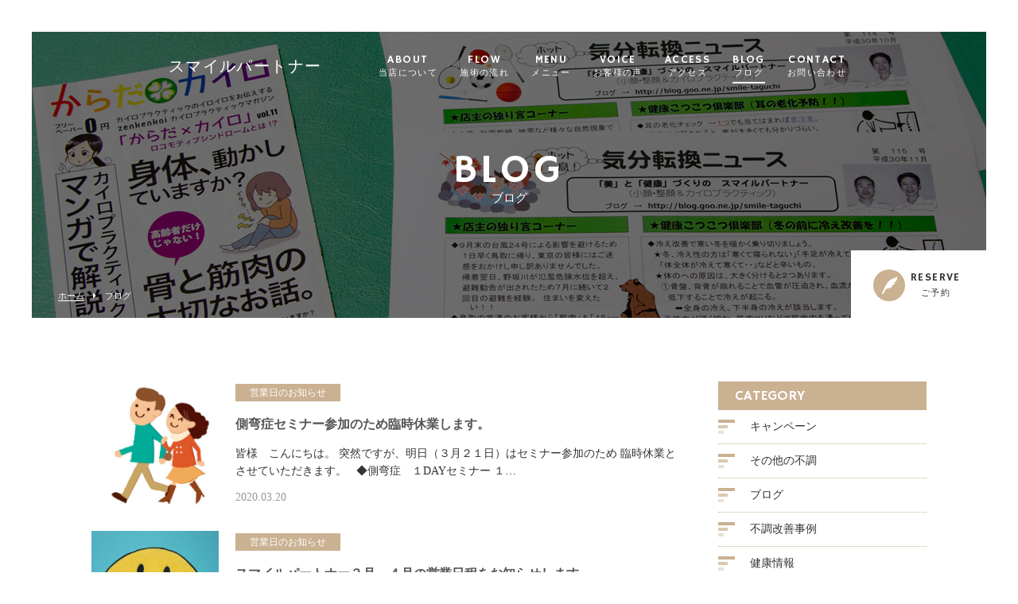

--- FILE ---
content_type: text/html; charset=UTF-8
request_url: https://smile-taguchi.com/blog/page/46/
body_size: 10083
content:
<!DOCTYPE html>
<html dir="ltr" lang="ja">
<head>
<meta charset="UTF-8">
<meta name="viewport" content="width=1100">
<meta name="format-detection" content="telephone=no">
<title>
スマイルパートナー</title>

	
	<link rel="shortcut icon" href="https://smile-taguchi.com/wp-content/themes/05701/favicon.png" />
<link rel="stylesheet" href="https://smile-taguchi.com/wp-content/themes/05701/css/sanitize.css" type="text/css" media="screen">
<link rel="stylesheet" href="https://smile-taguchi.com/wp-content/themes/05701/css/hamburgers.css" type="text/css" media="screen">
<link rel="stylesheet" href="https://smile-taguchi.com/wp-content/themes/05701/css/slick.css" type="text/css" media="screen">
<link rel="stylesheet" href="https://smile-taguchi.com/wp-content/themes/05701/style.css" media="all">
<link href="https://fonts.googleapis.com/css?family=Hammersmith+One" rel="stylesheet">
<link rel="stylesheet" href="https://maxcdn.bootstrapcdn.com/font-awesome/4.7.0/css/font-awesome.min.css">
<!--[if lt IE 9]>
<script src="https://smile-taguchi.com/wp-content/themes/05701/js/html5.js"></script>
<script src="https://smile-taguchi.com/wp-content/themes/05701/js/css3-mediaqueries.js"></script>
<![endif]-->


		<!-- All in One SEO 4.9.2 - aioseo.com -->
	<meta name="description" content="「スマイルパートナー」は、月の前半は鳥取店、後半は東京・方南町店で営業しております。詳しい日程は、ブログでお知らせしていますので、ご予約・ご来店前にご確認ください。 - Part 46" />
	<meta name="robots" content="noindex, nofollow, max-image-preview:large" />
	<meta name="keywords" content="方南町,カイロ,肩こり,腰痛,鳥取駅" />
	<link rel="canonical" href="https://smile-taguchi.com/blog/" />
	<meta name="generator" content="All in One SEO (AIOSEO) 4.9.2" />
		<meta property="og:locale" content="ja_JP" />
		<meta property="og:site_name" content="スマイルパートナー |" />
		<meta property="og:type" content="article" />
		<meta property="og:title" content="ブログ｜方南町駅・鳥取駅 肩こり腰痛「スマイルパートナー」 - Part 46" />
		<meta property="og:description" content="「スマイルパートナー」は、月の前半は鳥取店、後半は東京・方南町店で営業しております。詳しい日程は、ブログでお知らせしていますので、ご予約・ご来店前にご確認ください。 - Part 46" />
		<meta property="og:url" content="https://smile-taguchi.com/blog/" />
		<meta property="article:published_time" content="2017-08-24T05:21:43+00:00" />
		<meta property="article:modified_time" content="2018-12-21T07:38:38+00:00" />
		<meta name="twitter:card" content="summary" />
		<meta name="twitter:title" content="ブログ｜方南町駅・鳥取駅 肩こり腰痛「スマイルパートナー」 - Part 46" />
		<meta name="twitter:description" content="「スマイルパートナー」は、月の前半は鳥取店、後半は東京・方南町店で営業しております。詳しい日程は、ブログでお知らせしていますので、ご予約・ご来店前にご確認ください。 - Part 46" />
		<script type="application/ld+json" class="aioseo-schema">
			{"@context":"https:\/\/schema.org","@graph":[{"@type":"BreadcrumbList","@id":"https:\/\/smile-taguchi.com\/blog\/#breadcrumblist","itemListElement":[{"@type":"ListItem","@id":"https:\/\/smile-taguchi.com#listItem","position":1,"name":"\u30db\u30fc\u30e0","item":"https:\/\/smile-taguchi.com","nextItem":{"@type":"ListItem","@id":"https:\/\/smile-taguchi.com\/blog\/#listItem","name":"\u30d6\u30ed\u30b0"}},{"@type":"ListItem","@id":"https:\/\/smile-taguchi.com\/blog\/#listItem","position":2,"name":"\u30d6\u30ed\u30b0","item":"https:\/\/smile-taguchi.com\/blog\/","nextItem":{"@type":"ListItem","@id":"https:\/\/smile-taguchi.com\/blog\/page\/46#listItem","name":"\u30da\u30fc\u30b8 46"},"previousItem":{"@type":"ListItem","@id":"https:\/\/smile-taguchi.com#listItem","name":"\u30db\u30fc\u30e0"}},{"@type":"ListItem","@id":"https:\/\/smile-taguchi.com\/blog\/page\/46#listItem","position":3,"name":"\u30da\u30fc\u30b8 46","previousItem":{"@type":"ListItem","@id":"https:\/\/smile-taguchi.com\/blog\/#listItem","name":"\u30d6\u30ed\u30b0"}}]},{"@type":"Organization","@id":"https:\/\/smile-taguchi.com\/#organization","name":"\u30b9\u30de\u30a4\u30eb\u30d1\u30fc\u30c8\u30ca\u30fc","url":"https:\/\/smile-taguchi.com\/"},{"@type":"WebPage","@id":"https:\/\/smile-taguchi.com\/blog\/#webpage","url":"https:\/\/smile-taguchi.com\/blog\/","name":"\u30d6\u30ed\u30b0\uff5c\u65b9\u5357\u753a\u99c5\u30fb\u9ce5\u53d6\u99c5 \u80a9\u3053\u308a\u8170\u75db\u300c\u30b9\u30de\u30a4\u30eb\u30d1\u30fc\u30c8\u30ca\u30fc\u300d - Part 46","description":"\u300c\u30b9\u30de\u30a4\u30eb\u30d1\u30fc\u30c8\u30ca\u30fc\u300d\u306f\u3001\u6708\u306e\u524d\u534a\u306f\u9ce5\u53d6\u5e97\u3001\u5f8c\u534a\u306f\u6771\u4eac\u30fb\u65b9\u5357\u753a\u5e97\u3067\u55b6\u696d\u3057\u3066\u304a\u308a\u307e\u3059\u3002\u8a73\u3057\u3044\u65e5\u7a0b\u306f\u3001\u30d6\u30ed\u30b0\u3067\u304a\u77e5\u3089\u305b\u3057\u3066\u3044\u307e\u3059\u306e\u3067\u3001\u3054\u4e88\u7d04\u30fb\u3054\u6765\u5e97\u524d\u306b\u3054\u78ba\u8a8d\u304f\u3060\u3055\u3044\u3002 - Part 46","inLanguage":"ja","isPartOf":{"@id":"https:\/\/smile-taguchi.com\/#website"},"breadcrumb":{"@id":"https:\/\/smile-taguchi.com\/blog\/#breadcrumblist"},"datePublished":"2017-08-24T14:21:43+09:00","dateModified":"2018-12-21T16:38:38+09:00"},{"@type":"WebSite","@id":"https:\/\/smile-taguchi.com\/#website","url":"https:\/\/smile-taguchi.com\/","name":"\u30b9\u30de\u30a4\u30eb\u30d1\u30fc\u30c8\u30ca\u30fc","inLanguage":"ja","publisher":{"@id":"https:\/\/smile-taguchi.com\/#organization"}}]}
		</script>
		<!-- All in One SEO -->

<link rel="alternate" title="oEmbed (JSON)" type="application/json+oembed" href="https://smile-taguchi.com/wp-json/oembed/1.0/embed?url=https%3A%2F%2Fsmile-taguchi.com%2Fblog%2F" />
<link rel="alternate" title="oEmbed (XML)" type="text/xml+oembed" href="https://smile-taguchi.com/wp-json/oembed/1.0/embed?url=https%3A%2F%2Fsmile-taguchi.com%2Fblog%2F&#038;format=xml" />
<style id='wp-img-auto-sizes-contain-inline-css' type='text/css'>
img:is([sizes=auto i],[sizes^="auto," i]){contain-intrinsic-size:3000px 1500px}
/*# sourceURL=wp-img-auto-sizes-contain-inline-css */
</style>
<style id='wp-block-library-inline-css' type='text/css'>
:root{--wp-block-synced-color:#7a00df;--wp-block-synced-color--rgb:122,0,223;--wp-bound-block-color:var(--wp-block-synced-color);--wp-editor-canvas-background:#ddd;--wp-admin-theme-color:#007cba;--wp-admin-theme-color--rgb:0,124,186;--wp-admin-theme-color-darker-10:#006ba1;--wp-admin-theme-color-darker-10--rgb:0,107,160.5;--wp-admin-theme-color-darker-20:#005a87;--wp-admin-theme-color-darker-20--rgb:0,90,135;--wp-admin-border-width-focus:2px}@media (min-resolution:192dpi){:root{--wp-admin-border-width-focus:1.5px}}.wp-element-button{cursor:pointer}:root .has-very-light-gray-background-color{background-color:#eee}:root .has-very-dark-gray-background-color{background-color:#313131}:root .has-very-light-gray-color{color:#eee}:root .has-very-dark-gray-color{color:#313131}:root .has-vivid-green-cyan-to-vivid-cyan-blue-gradient-background{background:linear-gradient(135deg,#00d084,#0693e3)}:root .has-purple-crush-gradient-background{background:linear-gradient(135deg,#34e2e4,#4721fb 50%,#ab1dfe)}:root .has-hazy-dawn-gradient-background{background:linear-gradient(135deg,#faaca8,#dad0ec)}:root .has-subdued-olive-gradient-background{background:linear-gradient(135deg,#fafae1,#67a671)}:root .has-atomic-cream-gradient-background{background:linear-gradient(135deg,#fdd79a,#004a59)}:root .has-nightshade-gradient-background{background:linear-gradient(135deg,#330968,#31cdcf)}:root .has-midnight-gradient-background{background:linear-gradient(135deg,#020381,#2874fc)}:root{--wp--preset--font-size--normal:16px;--wp--preset--font-size--huge:42px}.has-regular-font-size{font-size:1em}.has-larger-font-size{font-size:2.625em}.has-normal-font-size{font-size:var(--wp--preset--font-size--normal)}.has-huge-font-size{font-size:var(--wp--preset--font-size--huge)}.has-text-align-center{text-align:center}.has-text-align-left{text-align:left}.has-text-align-right{text-align:right}.has-fit-text{white-space:nowrap!important}#end-resizable-editor-section{display:none}.aligncenter{clear:both}.items-justified-left{justify-content:flex-start}.items-justified-center{justify-content:center}.items-justified-right{justify-content:flex-end}.items-justified-space-between{justify-content:space-between}.screen-reader-text{border:0;clip-path:inset(50%);height:1px;margin:-1px;overflow:hidden;padding:0;position:absolute;width:1px;word-wrap:normal!important}.screen-reader-text:focus{background-color:#ddd;clip-path:none;color:#444;display:block;font-size:1em;height:auto;left:5px;line-height:normal;padding:15px 23px 14px;text-decoration:none;top:5px;width:auto;z-index:100000}html :where(.has-border-color){border-style:solid}html :where([style*=border-top-color]){border-top-style:solid}html :where([style*=border-right-color]){border-right-style:solid}html :where([style*=border-bottom-color]){border-bottom-style:solid}html :where([style*=border-left-color]){border-left-style:solid}html :where([style*=border-width]){border-style:solid}html :where([style*=border-top-width]){border-top-style:solid}html :where([style*=border-right-width]){border-right-style:solid}html :where([style*=border-bottom-width]){border-bottom-style:solid}html :where([style*=border-left-width]){border-left-style:solid}html :where(img[class*=wp-image-]){height:auto;max-width:100%}:where(figure){margin:0 0 1em}html :where(.is-position-sticky){--wp-admin--admin-bar--position-offset:var(--wp-admin--admin-bar--height,0px)}@media screen and (max-width:600px){html :where(.is-position-sticky){--wp-admin--admin-bar--position-offset:0px}}

/*# sourceURL=wp-block-library-inline-css */
</style><style id='global-styles-inline-css' type='text/css'>
:root{--wp--preset--aspect-ratio--square: 1;--wp--preset--aspect-ratio--4-3: 4/3;--wp--preset--aspect-ratio--3-4: 3/4;--wp--preset--aspect-ratio--3-2: 3/2;--wp--preset--aspect-ratio--2-3: 2/3;--wp--preset--aspect-ratio--16-9: 16/9;--wp--preset--aspect-ratio--9-16: 9/16;--wp--preset--color--black: #000000;--wp--preset--color--cyan-bluish-gray: #abb8c3;--wp--preset--color--white: #ffffff;--wp--preset--color--pale-pink: #f78da7;--wp--preset--color--vivid-red: #cf2e2e;--wp--preset--color--luminous-vivid-orange: #ff6900;--wp--preset--color--luminous-vivid-amber: #fcb900;--wp--preset--color--light-green-cyan: #7bdcb5;--wp--preset--color--vivid-green-cyan: #00d084;--wp--preset--color--pale-cyan-blue: #8ed1fc;--wp--preset--color--vivid-cyan-blue: #0693e3;--wp--preset--color--vivid-purple: #9b51e0;--wp--preset--gradient--vivid-cyan-blue-to-vivid-purple: linear-gradient(135deg,rgb(6,147,227) 0%,rgb(155,81,224) 100%);--wp--preset--gradient--light-green-cyan-to-vivid-green-cyan: linear-gradient(135deg,rgb(122,220,180) 0%,rgb(0,208,130) 100%);--wp--preset--gradient--luminous-vivid-amber-to-luminous-vivid-orange: linear-gradient(135deg,rgb(252,185,0) 0%,rgb(255,105,0) 100%);--wp--preset--gradient--luminous-vivid-orange-to-vivid-red: linear-gradient(135deg,rgb(255,105,0) 0%,rgb(207,46,46) 100%);--wp--preset--gradient--very-light-gray-to-cyan-bluish-gray: linear-gradient(135deg,rgb(238,238,238) 0%,rgb(169,184,195) 100%);--wp--preset--gradient--cool-to-warm-spectrum: linear-gradient(135deg,rgb(74,234,220) 0%,rgb(151,120,209) 20%,rgb(207,42,186) 40%,rgb(238,44,130) 60%,rgb(251,105,98) 80%,rgb(254,248,76) 100%);--wp--preset--gradient--blush-light-purple: linear-gradient(135deg,rgb(255,206,236) 0%,rgb(152,150,240) 100%);--wp--preset--gradient--blush-bordeaux: linear-gradient(135deg,rgb(254,205,165) 0%,rgb(254,45,45) 50%,rgb(107,0,62) 100%);--wp--preset--gradient--luminous-dusk: linear-gradient(135deg,rgb(255,203,112) 0%,rgb(199,81,192) 50%,rgb(65,88,208) 100%);--wp--preset--gradient--pale-ocean: linear-gradient(135deg,rgb(255,245,203) 0%,rgb(182,227,212) 50%,rgb(51,167,181) 100%);--wp--preset--gradient--electric-grass: linear-gradient(135deg,rgb(202,248,128) 0%,rgb(113,206,126) 100%);--wp--preset--gradient--midnight: linear-gradient(135deg,rgb(2,3,129) 0%,rgb(40,116,252) 100%);--wp--preset--font-size--small: 13px;--wp--preset--font-size--medium: 20px;--wp--preset--font-size--large: 36px;--wp--preset--font-size--x-large: 42px;--wp--preset--spacing--20: 0.44rem;--wp--preset--spacing--30: 0.67rem;--wp--preset--spacing--40: 1rem;--wp--preset--spacing--50: 1.5rem;--wp--preset--spacing--60: 2.25rem;--wp--preset--spacing--70: 3.38rem;--wp--preset--spacing--80: 5.06rem;--wp--preset--shadow--natural: 6px 6px 9px rgba(0, 0, 0, 0.2);--wp--preset--shadow--deep: 12px 12px 50px rgba(0, 0, 0, 0.4);--wp--preset--shadow--sharp: 6px 6px 0px rgba(0, 0, 0, 0.2);--wp--preset--shadow--outlined: 6px 6px 0px -3px rgb(255, 255, 255), 6px 6px rgb(0, 0, 0);--wp--preset--shadow--crisp: 6px 6px 0px rgb(0, 0, 0);}:where(.is-layout-flex){gap: 0.5em;}:where(.is-layout-grid){gap: 0.5em;}body .is-layout-flex{display: flex;}.is-layout-flex{flex-wrap: wrap;align-items: center;}.is-layout-flex > :is(*, div){margin: 0;}body .is-layout-grid{display: grid;}.is-layout-grid > :is(*, div){margin: 0;}:where(.wp-block-columns.is-layout-flex){gap: 2em;}:where(.wp-block-columns.is-layout-grid){gap: 2em;}:where(.wp-block-post-template.is-layout-flex){gap: 1.25em;}:where(.wp-block-post-template.is-layout-grid){gap: 1.25em;}.has-black-color{color: var(--wp--preset--color--black) !important;}.has-cyan-bluish-gray-color{color: var(--wp--preset--color--cyan-bluish-gray) !important;}.has-white-color{color: var(--wp--preset--color--white) !important;}.has-pale-pink-color{color: var(--wp--preset--color--pale-pink) !important;}.has-vivid-red-color{color: var(--wp--preset--color--vivid-red) !important;}.has-luminous-vivid-orange-color{color: var(--wp--preset--color--luminous-vivid-orange) !important;}.has-luminous-vivid-amber-color{color: var(--wp--preset--color--luminous-vivid-amber) !important;}.has-light-green-cyan-color{color: var(--wp--preset--color--light-green-cyan) !important;}.has-vivid-green-cyan-color{color: var(--wp--preset--color--vivid-green-cyan) !important;}.has-pale-cyan-blue-color{color: var(--wp--preset--color--pale-cyan-blue) !important;}.has-vivid-cyan-blue-color{color: var(--wp--preset--color--vivid-cyan-blue) !important;}.has-vivid-purple-color{color: var(--wp--preset--color--vivid-purple) !important;}.has-black-background-color{background-color: var(--wp--preset--color--black) !important;}.has-cyan-bluish-gray-background-color{background-color: var(--wp--preset--color--cyan-bluish-gray) !important;}.has-white-background-color{background-color: var(--wp--preset--color--white) !important;}.has-pale-pink-background-color{background-color: var(--wp--preset--color--pale-pink) !important;}.has-vivid-red-background-color{background-color: var(--wp--preset--color--vivid-red) !important;}.has-luminous-vivid-orange-background-color{background-color: var(--wp--preset--color--luminous-vivid-orange) !important;}.has-luminous-vivid-amber-background-color{background-color: var(--wp--preset--color--luminous-vivid-amber) !important;}.has-light-green-cyan-background-color{background-color: var(--wp--preset--color--light-green-cyan) !important;}.has-vivid-green-cyan-background-color{background-color: var(--wp--preset--color--vivid-green-cyan) !important;}.has-pale-cyan-blue-background-color{background-color: var(--wp--preset--color--pale-cyan-blue) !important;}.has-vivid-cyan-blue-background-color{background-color: var(--wp--preset--color--vivid-cyan-blue) !important;}.has-vivid-purple-background-color{background-color: var(--wp--preset--color--vivid-purple) !important;}.has-black-border-color{border-color: var(--wp--preset--color--black) !important;}.has-cyan-bluish-gray-border-color{border-color: var(--wp--preset--color--cyan-bluish-gray) !important;}.has-white-border-color{border-color: var(--wp--preset--color--white) !important;}.has-pale-pink-border-color{border-color: var(--wp--preset--color--pale-pink) !important;}.has-vivid-red-border-color{border-color: var(--wp--preset--color--vivid-red) !important;}.has-luminous-vivid-orange-border-color{border-color: var(--wp--preset--color--luminous-vivid-orange) !important;}.has-luminous-vivid-amber-border-color{border-color: var(--wp--preset--color--luminous-vivid-amber) !important;}.has-light-green-cyan-border-color{border-color: var(--wp--preset--color--light-green-cyan) !important;}.has-vivid-green-cyan-border-color{border-color: var(--wp--preset--color--vivid-green-cyan) !important;}.has-pale-cyan-blue-border-color{border-color: var(--wp--preset--color--pale-cyan-blue) !important;}.has-vivid-cyan-blue-border-color{border-color: var(--wp--preset--color--vivid-cyan-blue) !important;}.has-vivid-purple-border-color{border-color: var(--wp--preset--color--vivid-purple) !important;}.has-vivid-cyan-blue-to-vivid-purple-gradient-background{background: var(--wp--preset--gradient--vivid-cyan-blue-to-vivid-purple) !important;}.has-light-green-cyan-to-vivid-green-cyan-gradient-background{background: var(--wp--preset--gradient--light-green-cyan-to-vivid-green-cyan) !important;}.has-luminous-vivid-amber-to-luminous-vivid-orange-gradient-background{background: var(--wp--preset--gradient--luminous-vivid-amber-to-luminous-vivid-orange) !important;}.has-luminous-vivid-orange-to-vivid-red-gradient-background{background: var(--wp--preset--gradient--luminous-vivid-orange-to-vivid-red) !important;}.has-very-light-gray-to-cyan-bluish-gray-gradient-background{background: var(--wp--preset--gradient--very-light-gray-to-cyan-bluish-gray) !important;}.has-cool-to-warm-spectrum-gradient-background{background: var(--wp--preset--gradient--cool-to-warm-spectrum) !important;}.has-blush-light-purple-gradient-background{background: var(--wp--preset--gradient--blush-light-purple) !important;}.has-blush-bordeaux-gradient-background{background: var(--wp--preset--gradient--blush-bordeaux) !important;}.has-luminous-dusk-gradient-background{background: var(--wp--preset--gradient--luminous-dusk) !important;}.has-pale-ocean-gradient-background{background: var(--wp--preset--gradient--pale-ocean) !important;}.has-electric-grass-gradient-background{background: var(--wp--preset--gradient--electric-grass) !important;}.has-midnight-gradient-background{background: var(--wp--preset--gradient--midnight) !important;}.has-small-font-size{font-size: var(--wp--preset--font-size--small) !important;}.has-medium-font-size{font-size: var(--wp--preset--font-size--medium) !important;}.has-large-font-size{font-size: var(--wp--preset--font-size--large) !important;}.has-x-large-font-size{font-size: var(--wp--preset--font-size--x-large) !important;}
/*# sourceURL=global-styles-inline-css */
</style>

<style id='classic-theme-styles-inline-css' type='text/css'>
/*! This file is auto-generated */
.wp-block-button__link{color:#fff;background-color:#32373c;border-radius:9999px;box-shadow:none;text-decoration:none;padding:calc(.667em + 2px) calc(1.333em + 2px);font-size:1.125em}.wp-block-file__button{background:#32373c;color:#fff;text-decoration:none}
/*# sourceURL=/wp-includes/css/classic-themes.min.css */
</style>
<link rel='stylesheet' id='wp-pagenavi-css' href='https://smile-taguchi.com/wp-content/plugins/wp-pagenavi/pagenavi-css.css?ver=2.70' type='text/css' media='all' />
<link rel="https://api.w.org/" href="https://smile-taguchi.com/wp-json/" /><link rel="alternate" title="JSON" type="application/json" href="https://smile-taguchi.com/wp-json/wp/v2/pages/151" /><style type="text/css">.recentcomments a{display:inline !important;padding:0 !important;margin:0 !important;}</style></head>
<body>
<header class="">
	<section class="gf navigation">
		<div class="f_cc">
			<h1 class="logo f_box f_center"><a href="https://smile-taguchi.com/">
<!--
<img src="https://smile-taguchi.com/wp-content/themes/05701/img/logo_header.png" alt="スマイルパートナー">
-->
スマイルパートナー
			</a></h1>
			<nav class="menu">
				<ul id="navi">
					<li><a href="https://smile-taguchi.com/about/" class="">ABOUT<span><br>
						当店について</span></a></li>
					<li><a href="https://smile-taguchi.com/flow/" class="">FLOW<span><br>
						施術の流れ</span></a></li>
					<li><a href="https://smile-taguchi.com/menu/" class="">MENU<span><br>
						メニュー</span></a>
						<ul>
							<li><a href="https://smile-taguchi.com/menu/#menu_01">痛み・コリ・シビレ改善コース(カイロ)</a></li>
							<li><a href="https://smile-taguchi.com/menu/#menu_02">整顔コース</a></li>
							<li><a href="https://smile-taguchi.com/menu/#menu_03">姿勢改善コース</a></li>
						</ul>
					</li>
					<li><a href="https://smile-taguchi.com/voice/" class="">VOICE<span><br>
						お客様の声</span></a></li>
					<li><a href="https://smile-taguchi.com/access/" class="">ACCESS<span><br>
						アクセス</span></a></li>
					<li><a href="https://smile-taguchi.com/blog/" class="active">BLOG<span><br>
						ブログ</span></a></li>
					<li><a href="https://smile-taguchi.com/contact/" class="">CONTACT<span><br>
						お問い合わせ</span></a></li>
				</ul>
				<div class="sp"> <a href="https://smile-taguchi.com/contact/" class=" reserve f_cc">
					<p><img src="https://smile-taguchi.com/wp-content/themes/05701/img/common/feather_c.png" width="50%" alt="スマイルパートナー田口"></p>
					<p>RESERVE<span><br>
						ご予約</span></p>
					</a> </div>
				<!--sp-->
			</nav>
		</div>
		<!--f_cc-->
	</section>
	<!--gf-->

	<section class="sp navi">
		<nav>
			<div class="f_box f_h_sb f_center"> <a href="tel:090-7972-8027" class="tel f_cc"><i class="fa fa-phone" aria-hidden="true"></i></a>
				<div class="toggle  f_cc">
					<button class="hamburger hamburger--spin" type="button" id="toggle"> <span class="hamburger-box"> <span class="hamburger-inner"></span> </span> </button>
				</div>
				<!--toggle-->
			</div>
			<!--f_box-->
		</nav>
	</section>
	<!--sp-->
</header>
<main>
<section class="kv">
	<figure id="kv" class="blog f_cc">
		<figcaption class="gf">
			<h2>BLOG<span>
				ブログ				</span></h2>
		</figcaption>
	</figure>
	<div class="button f_box f_h_sb f_end">
		<nav id="bread">
			<ol class="f_box f_center f_h_start">
				<li class="f_box"><a href="https://smile-taguchi.com/">ホーム</a></li>
				<li>
					ブログ				</li>
			</ol>
		</nav>
		<a href="https://smile-taguchi.com/contact/" class="gf f_box f_center link pc">
<p class="feather f_cc"><img src="https://smile-taguchi.com/wp-content/themes/05701/img/common/feather.png" alt="エステサロン"/></p><p>RESERVE<span><br>ご予約</span></p>
</a>
	</div>
	<!--button--> 
</section>
<!--kv-->

<section>
	<article id="post" class="f_box f_res">
		<div class="col w70 scroll" data-type="up">
			<ul class="blog">
				<li class="">
	<a href="https://smile-taguchi.com/2020/03/20/%e5%81%b4%e5%bc%af%e7%97%87%e3%82%bb%e3%83%9f%e3%83%8a%e3%83%bc%e5%8f%82%e5%8a%a0%e3%81%ae%e3%81%9f%e3%82%81%e8%87%a8%e6%99%82%e4%bc%91%e6%a5%ad%e3%81%97%e3%81%be%e3%81%99%e3%80%82/" class="f_box">
	<figure class="blog f_box f_cc blog" style="background:url(https://smile-taguchi.com/wp-content/uploads/2019/02/12092981-350x350.jpg) center center /cover no-repeat;"></figure>
	<div>
		<p>
					<span class="category">営業日のお知らせ</span>
				</p>
		<h3 class="blog blog">側弯症セミナー参加のため臨時休業します。</h3>
		<div>皆様　こんにちは。

突然ですが、明日（３月２１日）はセミナー参加のため

臨時休業とさせていただきます。

&nbsp;

◆側弯症　１DAYセミナー

１…</div>
		<p class="date">2020.03.20</p>
	</div>
</a></li>								<li class="">
	<a href="https://smile-taguchi.com/2020/02/29/%e3%82%b9%e3%83%9e%e3%82%a4%e3%83%ab%e3%83%91%e3%83%bc%e3%83%88%e3%83%8a%e3%83%bc%ef%bc%93%e6%9c%88%e3%80%81%ef%bc%94%e6%9c%88%e3%81%ae%e5%96%b6%e6%a5%ad%e6%97%a5%e7%a8%8b%e3%82%92%e3%81%8a%e7%9f%a5/" class="f_box">
	<figure class="blog f_box f_cc blog" style="background:url(https://smile-taguchi.com/wp-content/uploads/2019/06/IMG_6710.jpg) center center /cover no-repeat;"></figure>
	<div>
		<p>
					<span class="category">営業日のお知らせ</span>
				</p>
		<h3 class="blog blog">スマイルパートナー３月、４月の営業日程をお知らせします。</h3>
		<div>皆様　こんにちは。

スマイルパートナー３月～４月の営業日程をお知らせします。

&nbsp;

◆鳥取店

・３月　１日（日）　～　３月１４日（土）

・…</div>
		<p class="date">2020.02.29</p>
	</div>
</a></li>								<li class="">
	<a href="https://smile-taguchi.com/2020/02/16/%e3%82%b9%e3%83%9e%e3%82%a4%e3%83%ab%e3%83%91%e3%83%bc%e3%83%88%e3%83%8a%e3%83%bc%e7%94%b0%e5%8f%a3%e3%80%80%e6%9d%b1%e4%ba%ac%e5%ba%97%e3%80%80%e6%98%8e%e6%97%a5%e3%81%8b%e3%82%89%e5%96%b6%e6%a5%ad/" class="f_box">
	<figure class="blog f_box f_cc blog" style="background:url(https://smile-taguchi.com/wp-content/uploads/2018/12/0d98950c2e2af97bdccc867938e520f3.jpg) center center /cover no-repeat;"></figure>
	<div>
		<p>
					<span class="category">営業日のお知らせ</span>
				</p>
		<h3 class="blog blog">スマイルパートナー田口　東京店　明日から営業再開</h3>
		<div>皆様　こんにちは。

&nbsp;

本日（２月１６日）鳥取を車で出発し、昼過ぎ杉並の自宅に到着。

&nbsp;

明日（２月１７日）から東京（方南町）店の営…</div>
		<p class="date">2020.02.16</p>
	</div>
</a></li>								<li class="">
	<a href="https://smile-taguchi.com/2020/02/11/%e6%9a%96%e3%81%8b%e3%81%aa%e9%99%bd%e6%b0%97%e3%81%ab%e8%aa%98%e3%82%8f%e3%82%8c%e5%ba%ad%e6%9c%a8%e3%81%ab%e3%82%82%e8%8a%b1%e3%81%8c%e5%92%b2%e3%81%8d%e5%a7%8b%e3%82%81%e3%81%be%e3%81%97%e3%81%9f/" class="f_box">
	<figure class="blog f_box f_cc blog" style="background:url(https://smile-taguchi.com/wp-content/uploads/2018/11/05.jpeg) center center /cover no-repeat;"></figure>
	<div>
		<p>
					<span class="category">ブログ</span>
				</p>
		<h3 class="blog blog">暖かな陽気に誘われ庭木にも花が咲き始めました</h3>
		<div>皆様　こんにちは。

２月１１日（火）　あたたかな陽気となった快晴の鳥取です。

暖かな陽気に誘われるように

我家の庭にも花が咲き始めました。

&…</div>
		<p class="date">2020.02.11</p>
	</div>
</a></li>								<li class="">
	<a href="https://smile-taguchi.com/2020/02/06/%e5%96%b6%e6%a5%ad%e6%97%a5%e7%a8%8b%e3%81%ae%e3%81%8a%e7%9f%a5%e3%82%89%e3%81%9b%ef%bc%88%ef%bc%92%ef%bc%90%ef%bc%92%ef%bc%90%ef%bc%8e%ef%bc%92%ef%bd%9e%ef%bc%93%e6%9c%88%ef%bc%89/" class="f_box">
	<figure class="blog f_box f_cc blog" style="background:url(https://smile-taguchi.com/wp-content/uploads/2019/06/IMG_6710.jpg) center center /cover no-repeat;"></figure>
	<div>
		<p>
					<span class="category">営業日のお知らせ</span>
				</p>
		<h3 class="blog blog">営業日程のお知らせ（２０２０．２～３月）</h3>
		<div>当面の当店の営業日程をお知らせします。

&nbsp;

◆鳥取店　→　０８５７－２２－００２２

・２月３日（月）～２月１５日（土）

　　・３月２日（月…</div>
		<p class="date">2020.02.06</p>
	</div>
</a></li>											</ul>
			<div id="pager" class="f_box f_h_center">
				<div class='wp-pagenavi' role='navigation'>
<span class='pages'>46 / 69</span><a class="first" aria-label="First Page" href="https://smile-taguchi.com/blog/">&laquo; 先頭</a><a class="previouspostslink" rel="prev" aria-label="前のページ" href="https://smile-taguchi.com/blog/page/45/">&laquo;</a><span class='extend'>...</span><a class="smaller page" title="ページ 10" href="https://smile-taguchi.com/blog/page/10/">10</a><a class="smaller page" title="ページ 20" href="https://smile-taguchi.com/blog/page/20/">20</a><a class="smaller page" title="ページ 30" href="https://smile-taguchi.com/blog/page/30/">30</a><span class='extend'>...</span><a class="page smaller" title="ページ 44" href="https://smile-taguchi.com/blog/page/44/">44</a><a class="page smaller" title="ページ 45" href="https://smile-taguchi.com/blog/page/45/">45</a><span aria-current='page' class='current'>46</span><a class="page larger" title="ページ 47" href="https://smile-taguchi.com/blog/page/47/">47</a><a class="page larger" title="ページ 48" href="https://smile-taguchi.com/blog/page/48/">48</a><span class='extend'>...</span><a class="larger page" title="ページ 60" href="https://smile-taguchi.com/blog/page/60/">60</a><span class='extend'>...</span><a class="nextpostslink" rel="next" aria-label="次のページ" href="https://smile-taguchi.com/blog/page/47/">&raquo;</a><a class="last" aria-label="Last Page" href="https://smile-taguchi.com/blog/page/69/">最後 &raquo;</a>
</div>			</div>
			<!--pager--> 
		</div>
		<!--col-->
		
		<div class="side col w25 scroll dur" data-type="up">
			<div id="category">
				<h3 class="gf">CATEGORY</h3>
<ul>

<li class="f_box f_center">
<p class="deco"></p>
<a href="https://smile-taguchi.com/category/%e3%82%ad%e3%83%a3%e3%83%b3%e3%83%9a%e3%83%bc%e3%83%b3/">キャンペーン</a>
</li>
<li class="f_box f_center">
<p class="deco"></p>
<a href="https://smile-taguchi.com/category/%e4%b8%8d%e8%aa%bf%e6%94%b9%e5%96%84%e4%ba%8b%e4%be%8b/%e3%81%9d%e3%81%ae%e4%bb%96%e3%81%ae%e4%b8%8d%e8%aa%bf/">その他の不調</a>
</li>
<li class="f_box f_center">
<p class="deco"></p>
<a href="https://smile-taguchi.com/category/blog/">ブログ</a>
</li>
<li class="f_box f_center">
<p class="deco"></p>
<a href="https://smile-taguchi.com/category/%e4%b8%8d%e8%aa%bf%e6%94%b9%e5%96%84%e4%ba%8b%e4%be%8b/">不調改善事例</a>
</li>
<li class="f_box f_center">
<p class="deco"></p>
<a href="https://smile-taguchi.com/category/blog/%e5%81%a5%e5%ba%b7%e6%83%85%e5%a0%b1/">健康情報</a>
</li>
<li class="f_box f_center">
<p class="deco"></p>
<a href="https://smile-taguchi.com/category/%e4%b8%8d%e8%aa%bf%e6%94%b9%e5%96%84%e4%ba%8b%e4%be%8b/%e5%85%a8%e8%ba%ab%e3%81%ae%e4%b8%8d%e8%aa%bf/">全身の不調</a>
</li>
<li class="f_box f_center">
<p class="deco"></p>
<a href="https://smile-taguchi.com/category/%e4%b8%8d%e8%aa%bf%e6%94%b9%e5%96%84%e4%ba%8b%e4%be%8b/%e5%86%b7%e3%81%88/">冷え</a>
</li>
<li class="f_box f_center">
<p class="deco"></p>
<a href="https://smile-taguchi.com/category/news/">営業日のお知らせ</a>
</li>
<li class="f_box f_center">
<p class="deco"></p>
<a href="https://smile-taguchi.com/category/%e6%96%bd%e8%a1%93%e6%96%99%e3%81%ae%e3%81%8a%e7%9f%a5%e3%82%89%e3%81%9b/">施術料のお知らせ</a>
</li>
<li class="f_box f_center">
<p class="deco"></p>
<a href="https://smile-taguchi.com/category/%e6%b0%97%e5%88%86%e8%bb%a2%e6%8f%9b%e3%83%8b%e3%83%a5%e3%83%bc%e3%82%b9/">気分転換ニュース</a>
</li>
<li class="f_box f_center">
<p class="deco"></p>
<a href="https://smile-taguchi.com/category/%e4%b8%8d%e8%aa%bf%e6%94%b9%e5%96%84%e4%ba%8b%e4%be%8b/%e8%83%b8%e3%83%bb%e8%85%b9%e9%83%a8%e3%81%ae%e4%b8%8d%e8%aa%bf/">胸・腹部の不調</a>
</li>
<li class="f_box f_center">
<p class="deco"></p>
<a href="https://smile-taguchi.com/category/%e4%b8%8d%e8%aa%bf%e6%94%b9%e5%96%84%e4%ba%8b%e4%be%8b/%e8%84%9a%e3%83%bb%e8%86%9d%e3%83%bb%e3%81%b5%e3%81%8f%e3%82%89%e3%81%af%e3%81%8e%e3%83%bb%e8%b6%b3%e9%a6%96%e3%83%bb%e8%b6%b3%e7%94%b2/">脚・膝・ふくらはぎ・足首・足甲</a>
</li>
<li class="f_box f_center">
<p class="deco"></p>
<a href="https://smile-taguchi.com/category/%e4%b8%8d%e8%aa%bf%e6%94%b9%e5%96%84%e4%ba%8b%e4%be%8b/%e8%85%95%e3%83%bb%e8%82%98%e3%83%bb%e6%89%8b%e6%8c%87%e3%81%ae%e4%b8%8d%e8%aa%bf/">腕・肘・手指の不調</a>
</li>
<li class="f_box f_center">
<p class="deco"></p>
<a href="https://smile-taguchi.com/category/%e4%b8%8d%e8%aa%bf%e6%94%b9%e5%96%84%e4%ba%8b%e4%be%8b/%e8%85%b0%e3%83%bb%e8%83%8c%e4%b8%ad%e3%81%ae%e4%b8%8d%e8%aa%bf/">腰・背中の不調</a>
</li>
<li class="f_box f_center">
<p class="deco"></p>
<a href="https://smile-taguchi.com/category/%e8%8a%b1%e7%b2%89%e7%97%87/">花粉症</a>
</li>
<li class="f_box f_center">
<p class="deco"></p>
<a href="https://smile-taguchi.com/category/%e4%b8%8d%e8%aa%bf%e6%94%b9%e5%96%84%e4%ba%8b%e4%be%8b/%e9%a0%ad%e9%83%a8%e3%81%ae%e4%b8%8d%e8%aa%bf/">頭部の不調</a>
</li>
<li class="f_box f_center">
<p class="deco"></p>
<a href="https://smile-taguchi.com/category/%e9%a3%9f%e6%9d%90%e3%81%ab%e3%82%88%e3%82%8b%e5%81%a5%e5%ba%b7/">食材による健康</a>
</li>
<li class="f_box f_center">
<p class="deco"></p>
<a href="https://smile-taguchi.com/category/%e4%b8%8d%e8%aa%bf%e6%94%b9%e5%96%84%e4%ba%8b%e4%be%8b/%e9%a6%96%e3%83%bb%e8%82%a9%e3%83%bb%e8%82%a9%e7%94%b2%e9%aa%a8%e3%81%ae%e4%ba%8b%e4%be%8b/">首・肩・肩甲骨の事例</a>
</li>
<li class="f_box f_center">
<p class="deco"></p>
<a href="https://smile-taguchi.com/category/%e4%b8%8d%e8%aa%bf%e6%94%b9%e5%96%84%e4%ba%8b%e4%be%8b/%e9%aa%a8%e7%9b%a4%e3%83%bb%e3%81%8a%e5%b0%bb%e3%81%ae%e4%b8%8d%e8%aa%bf/">骨盤・お尻の不調</a>
</li>
</ul>			</div>
			<!--category-->
			
			<div id="recent">
				<h3 class="gf">NEW ARTICLE</h3>

<ul>
<li>
<a href="https://smile-taguchi.com/2025/12/24/%e3%82%b9%e3%83%9e%e3%82%a4%e3%83%ab%e3%83%91%e3%83%bc%e3%83%88%e3%83%8a%e3%83%bc%e7%94%b0%e5%8f%a3%ef%bc%88%e6%95%b4%e4%bd%93%ef%bc%89%e3%80%80%e5%96%b6%e6%a5%ad%e6%97%a5%e3%81%ae%e3%81%8a%e7%9f%a5/" class="f_box">
<div>
	<span  class="date ">2025.12.24</span>
	<p>スマイルパートナー田口（整体）　営業日のお知らせ</p>
</div>
</a>
</li>
	<li>
<a href="https://smile-taguchi.com/2025/10/02/%e5%96%b6%e6%a5%ad%e6%97%a5%e7%a8%8b%e3%81%ae%e3%81%8a%e7%9f%a5%e3%82%89%e3%81%9b%ef%bc%88r7-%ef%bc%91%ef%bc%90%ef%bd%9e%ef%bc%91%ef%bc%92%e6%9c%88%ef%bc%89/" class="f_box">
<div>
	<span  class="date ">2025.10.02</span>
	<p>営業日程のお知らせ（R7.１０～１２月）</p>
</div>
</a>
</li>
	<li>
<a href="https://smile-taguchi.com/2025/09/06/%e5%87%ba%e5%bc%b5%e6%96%bd%e8%a1%93%e7%b5%82%e4%ba%86%e5%be%8c%e3%81%ab%e3%81%84%e3%81%9f%e3%81%a0%e3%81%84%e3%81%9f%e3%81%9f%e3%81%8f%e3%81%95%e3%82%93%e3%81%ae%e9%87%8e%e8%8f%9c/" class="f_box">
<div>
	<span  class="date ">2025.09.06</span>
	<p>出張施術終了後にいただいたたくさんの野菜</p>
</div>
</a>
</li>
		</ul>			</div>
			<!--recent-->
			
			<div id="archive">
				<h3 class="gf">ARCHIVE</h3>
<ul>
	<li><a href='https://smile-taguchi.com/2025/12/'>2025年12月</a></li>
	<li><a href='https://smile-taguchi.com/2025/10/'>2025年10月</a></li>
	<li><a href='https://smile-taguchi.com/2025/09/'>2025年9月</a></li>
	<li><a href='https://smile-taguchi.com/2025/08/'>2025年8月</a></li>
	<li><a href='https://smile-taguchi.com/2025/07/'>2025年7月</a></li>
	<li><a href='https://smile-taguchi.com/2025/06/'>2025年6月</a></li>
	<li><a href='https://smile-taguchi.com/2025/05/'>2025年5月</a></li>
	<li><a href='https://smile-taguchi.com/2025/04/'>2025年4月</a></li>
	<li><a href='https://smile-taguchi.com/2025/03/'>2025年3月</a></li>
	<li><a href='https://smile-taguchi.com/2025/02/'>2025年2月</a></li>
	<li><a href='https://smile-taguchi.com/2024/12/'>2024年12月</a></li>
	<li><a href='https://smile-taguchi.com/2024/11/'>2024年11月</a></li>
	<li><a href='https://smile-taguchi.com/2024/10/'>2024年10月</a></li>
	<li><a href='https://smile-taguchi.com/2024/09/'>2024年9月</a></li>
	<li><a href='https://smile-taguchi.com/2024/06/'>2024年6月</a></li>
	<li><a href='https://smile-taguchi.com/2024/05/'>2024年5月</a></li>
	<li><a href='https://smile-taguchi.com/2024/04/'>2024年4月</a></li>
	<li><a href='https://smile-taguchi.com/2024/02/'>2024年2月</a></li>
	<li><a href='https://smile-taguchi.com/2024/01/'>2024年1月</a></li>
	<li><a href='https://smile-taguchi.com/2023/12/'>2023年12月</a></li>
	<li><a href='https://smile-taguchi.com/2023/11/'>2023年11月</a></li>
	<li><a href='https://smile-taguchi.com/2023/10/'>2023年10月</a></li>
	<li><a href='https://smile-taguchi.com/2023/09/'>2023年9月</a></li>
	<li><a href='https://smile-taguchi.com/2023/07/'>2023年7月</a></li>
	<li><a href='https://smile-taguchi.com/2023/06/'>2023年6月</a></li>
	<li><a href='https://smile-taguchi.com/2023/05/'>2023年5月</a></li>
	<li><a href='https://smile-taguchi.com/2023/04/'>2023年4月</a></li>
	<li><a href='https://smile-taguchi.com/2023/03/'>2023年3月</a></li>
	<li><a href='https://smile-taguchi.com/2023/02/'>2023年2月</a></li>
	<li><a href='https://smile-taguchi.com/2023/01/'>2023年1月</a></li>
	<li><a href='https://smile-taguchi.com/2022/11/'>2022年11月</a></li>
	<li><a href='https://smile-taguchi.com/2022/10/'>2022年10月</a></li>
	<li><a href='https://smile-taguchi.com/2022/09/'>2022年9月</a></li>
	<li><a href='https://smile-taguchi.com/2022/08/'>2022年8月</a></li>
	<li><a href='https://smile-taguchi.com/2022/07/'>2022年7月</a></li>
	<li><a href='https://smile-taguchi.com/2022/06/'>2022年6月</a></li>
	<li><a href='https://smile-taguchi.com/2022/05/'>2022年5月</a></li>
	<li><a href='https://smile-taguchi.com/2022/04/'>2022年4月</a></li>
	<li><a href='https://smile-taguchi.com/2022/03/'>2022年3月</a></li>
	<li><a href='https://smile-taguchi.com/2022/02/'>2022年2月</a></li>
	<li><a href='https://smile-taguchi.com/2022/01/'>2022年1月</a></li>
	<li><a href='https://smile-taguchi.com/2021/12/'>2021年12月</a></li>
	<li><a href='https://smile-taguchi.com/2021/11/'>2021年11月</a></li>
	<li><a href='https://smile-taguchi.com/2021/10/'>2021年10月</a></li>
	<li><a href='https://smile-taguchi.com/2021/09/'>2021年9月</a></li>
	<li><a href='https://smile-taguchi.com/2021/08/'>2021年8月</a></li>
	<li><a href='https://smile-taguchi.com/2021/07/'>2021年7月</a></li>
	<li><a href='https://smile-taguchi.com/2021/06/'>2021年6月</a></li>
	<li><a href='https://smile-taguchi.com/2021/05/'>2021年5月</a></li>
	<li><a href='https://smile-taguchi.com/2021/04/'>2021年4月</a></li>
	<li><a href='https://smile-taguchi.com/2021/03/'>2021年3月</a></li>
	<li><a href='https://smile-taguchi.com/2021/02/'>2021年2月</a></li>
	<li><a href='https://smile-taguchi.com/2021/01/'>2021年1月</a></li>
	<li><a href='https://smile-taguchi.com/2020/12/'>2020年12月</a></li>
	<li><a href='https://smile-taguchi.com/2020/11/'>2020年11月</a></li>
	<li><a href='https://smile-taguchi.com/2020/10/'>2020年10月</a></li>
	<li><a href='https://smile-taguchi.com/2020/09/'>2020年9月</a></li>
	<li><a href='https://smile-taguchi.com/2020/08/'>2020年8月</a></li>
	<li><a href='https://smile-taguchi.com/2020/07/'>2020年7月</a></li>
	<li><a href='https://smile-taguchi.com/2020/06/'>2020年6月</a></li>
	<li><a href='https://smile-taguchi.com/2020/05/'>2020年5月</a></li>
	<li><a href='https://smile-taguchi.com/2020/04/'>2020年4月</a></li>
	<li><a href='https://smile-taguchi.com/2020/03/'>2020年3月</a></li>
	<li><a href='https://smile-taguchi.com/2020/02/'>2020年2月</a></li>
	<li><a href='https://smile-taguchi.com/2020/01/'>2020年1月</a></li>
	<li><a href='https://smile-taguchi.com/2019/12/'>2019年12月</a></li>
	<li><a href='https://smile-taguchi.com/2019/11/'>2019年11月</a></li>
	<li><a href='https://smile-taguchi.com/2019/10/'>2019年10月</a></li>
	<li><a href='https://smile-taguchi.com/2019/09/'>2019年9月</a></li>
	<li><a href='https://smile-taguchi.com/2019/08/'>2019年8月</a></li>
	<li><a href='https://smile-taguchi.com/2019/07/'>2019年7月</a></li>
	<li><a href='https://smile-taguchi.com/2019/06/'>2019年6月</a></li>
	<li><a href='https://smile-taguchi.com/2019/05/'>2019年5月</a></li>
	<li><a href='https://smile-taguchi.com/2019/04/'>2019年4月</a></li>
	<li><a href='https://smile-taguchi.com/2019/03/'>2019年3月</a></li>
	<li><a href='https://smile-taguchi.com/2019/02/'>2019年2月</a></li>
	<li><a href='https://smile-taguchi.com/2019/01/'>2019年1月</a></li>
	<li><a href='https://smile-taguchi.com/2018/12/'>2018年12月</a></li>
</ul>			</div>
			<!--archive--> 
			
		</div>
		<!--side--> 
	</article>
	<!--post--> 
</section>
<!--section-->
</main>
<a href="#toTop" class="toTop"><img src="https://smile-taguchi.com/wp-content/themes/05701/img/common/to_top.png"  alt="スマイルパートナー田口"/></a>
<section id="cta" class="cta bg_cta tc">
	<h2 class="gf">CONTACT</h2>
	<p>お問い合わせ</p>
	<article class="f_box f_h_center f_wrap">
		<div class="web col w30l">
			<p>ご予約・お問い合わせはこちら</p>
			<a href="https://smile-taguchi.com/contact/" class="btn">
お問い合わせフォーム
			</a>
		</div>
		<div class="tel col w30l">
			<p>お電話でのお問い合わせ　方南町店</p>
			<a href="tel:090-7972-8027" class="btn">
090-7972-8027
			</a>
		</div>

		<div class="tel col w30l">
			<p>お電話でのお問い合わせ　鳥取店</p>
			<a href="tel:0857-22-0022" class="btn">
0857-22-0022
			</a>
		</div>



	</article>
<!--
	<p class="social f_box f_h_sb f_end ma">
		<a href="https://twitter.com/sg_test" target="blank" class="f_cc twitter"><i class="fa fa-twitter" aria-hidden="true"></i></a>
		<a href="https://www.facebook.com/SungroveTest-574499402733655/" target="blank" class="f_cc facebook"><i class="fa fa-facebook" aria-hidden="true"></i></a>
		<a href="https://www.instagram.com/hairsalon_sg/" target="blank" class="f_cc instagram"><i class="fa fa-instagram" aria-hidden="true"></i></a>
	</p>
-->
</section>
<footer>
	<section class="np">
		<article class="pc f_box f_res f_center">
			<div class="tl">
				<p class="logo f_box f_center gf"><a href="https://smile-taguchi.com/">
<!--
<img src="https://smile-taguchi.com/wp-content/themes/05701/img/logo_footer.png" alt="スマイルパートナー田口">
-->
					スマイルパートナー
				</a></p>
			</div>
			<nav class="menu">
				<ul class="gf f_box f_h_center">
					<li><a href="https://smile-taguchi.com/about/">ABOUT<span><br>当店について</span></a></li>
					<li><a href="https://smile-taguchi.com/flow/">FLOW<span><br>施術の流れ</span></a></li>
					<li><a href="https://smile-taguchi.com/menu/">MENU<span><br>メニュー</span></a></li>
					<li><a href="https://smile-taguchi.com/voice/">VOICE<span><br>お客様の声</span></a></li>
					<li><a href="https://smile-taguchi.com/access/">ACCESS<span><br>アクセス</span></a></li>
					<li><a href="https://smile-taguchi.com/blog/">BLOG<span><br>ブログ</span></a></li>
					<li><a href="https://smile-taguchi.com/contact/">CONTACT<span><br>お問い合わせ</span></a></li>
				</ul>
			</nav>
		</article>
	<p class="copy">&copy; スマイルパートナー</p>
	</section>
</footer>
<script type="speculationrules">
{"prefetch":[{"source":"document","where":{"and":[{"href_matches":"/*"},{"not":{"href_matches":["/wp-*.php","/wp-admin/*","/wp-content/uploads/*","/wp-content/*","/wp-content/plugins/*","/wp-content/themes/05701/*","/*\\?(.+)"]}},{"not":{"selector_matches":"a[rel~=\"nofollow\"]"}},{"not":{"selector_matches":".no-prefetch, .no-prefetch a"}}]},"eagerness":"conservative"}]}
</script>
<script type="module"  src="https://smile-taguchi.com/wp-content/plugins/all-in-one-seo-pack/dist/Lite/assets/table-of-contents.95d0dfce.js?ver=4.9.2" id="aioseo/js/src/vue/standalone/blocks/table-of-contents/frontend.js-js"></script>

<script src="https://smile-taguchi.com/wp-content/themes/05701/js/jquery.min.js"></script>
<script src="https://smile-taguchi.com/wp-content/themes/05701/js/slick.min.js"></script>
<script src="https://smile-taguchi.com/wp-content/themes/05701/js/script.js"></script>

</body>
</html>
